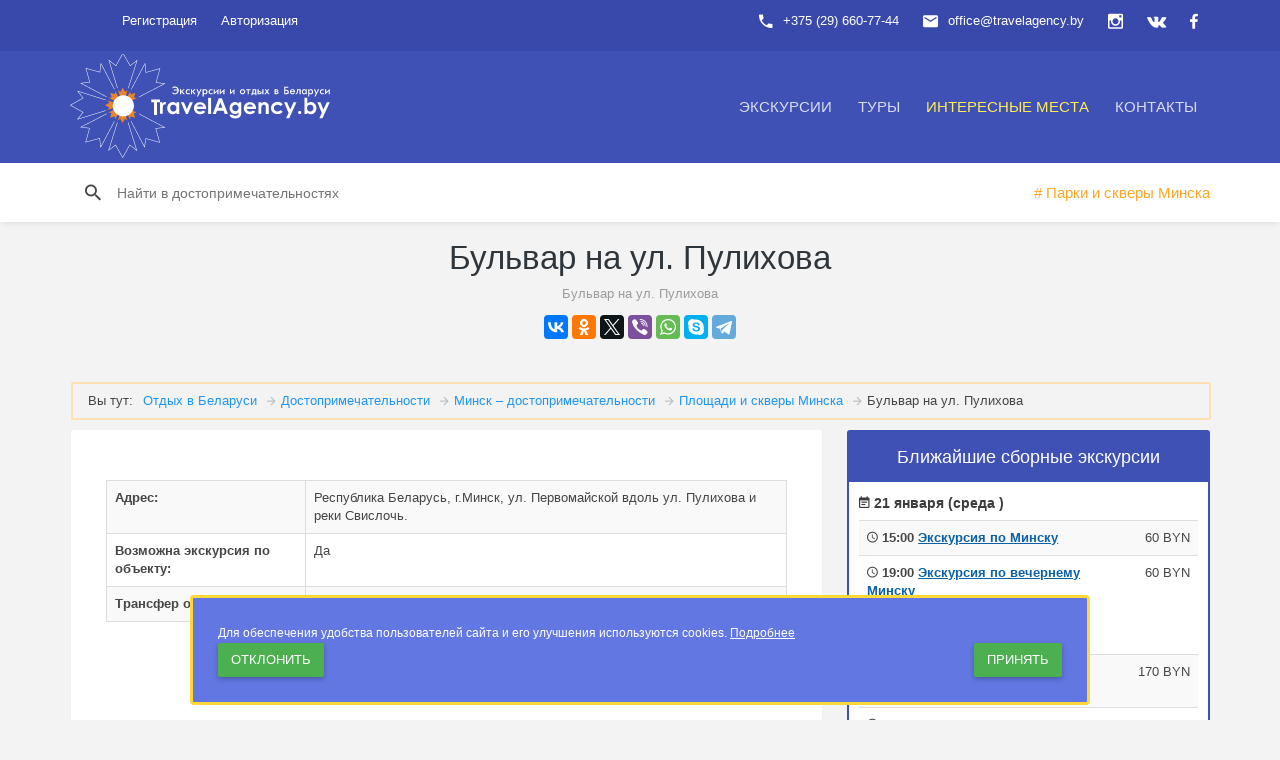

--- FILE ---
content_type: text/html; charset=UTF-8
request_url: https://travelagency.by/mesta/bulvar-na-ul-pulikhova.html
body_size: 10727
content:
<!DOCTYPE html><html lang="ru"><!--[if IE 9 ]><html lang="ru" class="ie9"><![endif]--><head><meta http-equiv="X-UA-Compatible" content="IE=edge"><meta name="viewport" content="width=device-width, initial-scale=1"><title>Бульвар на ул. Пулихова</title><meta http-equiv="Content-Type" content="text/html; charset=UTF-8" /><meta name="robots" content="index, follow" /><meta name="keywords" content="Бульвар на ул. Пулихова" /><meta name="description" content="Бульвар на ул. Пулихова" /><link href="/bitrix/js/ui/fonts/opensans/ui.font.opensans.min.css?16279104882409" type="text/css"  rel="stylesheet" /><link href="/bitrix/js/main/popup/dist/main.popup.bundle.min.css?162791030523420" type="text/css"  rel="stylesheet" /><link href="/bitrix/cache/css/s1/travelagency/page_8195765cb053b905be6ade1c994c452e/page_8195765cb053b905be6ade1c994c452e_v1.css?176027267424240" type="text/css"  rel="stylesheet" /><link href="/bitrix/cache/css/s1/travelagency/template_4a2548f22f3af2e0eb66fcb9f0de3ed9/template_4a2548f22f3af2e0eb66fcb9f0de3ed9_v1.css?1767609543393502" type="text/css"  data-template-style="true" rel="stylesheet" /><script>if(!window.BX)window.BX={};if(!window.BX.message)window.BX.message=function(mess){if(typeof mess==='object'){for(let i in mess) {BX.message[i]=mess[i];} return true;}};</script><script>(window.BX||top.BX).message({'pull_server_enabled':'N','pull_config_timestamp':'1593640310','pull_guest_mode':'N','pull_guest_user_id':'0'});(window.BX||top.BX).message({'PULL_OLD_REVISION':'Для продолжения корректной работы с сайтом необходимо перезагрузить страницу.'});</script><script>(window.BX||top.BX).message({'JS_CORE_LOADING':'Загрузка...','JS_CORE_NO_DATA':'- Нет данных -','JS_CORE_WINDOW_CLOSE':'Закрыть','JS_CORE_WINDOW_EXPAND':'Развернуть','JS_CORE_WINDOW_NARROW':'Свернуть в окно','JS_CORE_WINDOW_SAVE':'Сохранить','JS_CORE_WINDOW_CANCEL':'Отменить','JS_CORE_WINDOW_CONTINUE':'Продолжить','JS_CORE_H':'ч','JS_CORE_M':'м','JS_CORE_S':'с','JSADM_AI_HIDE_EXTRA':'Скрыть лишние','JSADM_AI_ALL_NOTIF':'Показать все','JSADM_AUTH_REQ':'Требуется авторизация!','JS_CORE_WINDOW_AUTH':'Войти','JS_CORE_IMAGE_FULL':'Полный размер'});</script><script src="/bitrix/js/main/core/core.min.js?1636229360261011"></script><script>BX.setJSList(['/bitrix/js/main/core/core_ajax.js','/bitrix/js/main/core/core_promise.js','/bitrix/js/main/polyfill/promise/js/promise.js','/bitrix/js/main/loadext/loadext.js','/bitrix/js/main/loadext/extension.js','/bitrix/js/main/polyfill/promise/js/promise.js','/bitrix/js/main/polyfill/find/js/find.js','/bitrix/js/main/polyfill/includes/js/includes.js','/bitrix/js/main/polyfill/matches/js/matches.js','/bitrix/js/ui/polyfill/closest/js/closest.js','/bitrix/js/main/polyfill/fill/main.polyfill.fill.js','/bitrix/js/main/polyfill/find/js/find.js','/bitrix/js/main/polyfill/matches/js/matches.js','/bitrix/js/main/polyfill/core/dist/polyfill.bundle.js','/bitrix/js/main/core/core.js','/bitrix/js/main/polyfill/intersectionobserver/js/intersectionobserver.js','/bitrix/js/main/lazyload/dist/lazyload.bundle.js','/bitrix/js/main/polyfill/core/dist/polyfill.bundle.js','/bitrix/js/main/parambag/dist/parambag.bundle.js']);
BX.setCSSList(['/bitrix/js/main/lazyload/dist/lazyload.bundle.css','/bitrix/js/main/parambag/dist/parambag.bundle.css']);</script><script>(window.BX||top.BX).message({'LANGUAGE_ID':'ru','FORMAT_DATE':'DD.MM.YYYY','FORMAT_DATETIME':'DD.MM.YYYY HH:MI:SS','COOKIE_PREFIX':'TRAVELAGENCY_BY','SERVER_TZ_OFFSET':'10800','UTF_MODE':'Y','SITE_ID':'s1','SITE_DIR':'/','USER_ID':'','SERVER_TIME':'1768993786','USER_TZ_OFFSET':'0','USER_TZ_AUTO':'Y','bitrix_sessid':'8980e34b783caac74f582e29ae2c8eb8'});</script><script src="/bitrix/js/pull/protobuf/protobuf.min.js?162948848776433"></script><script src="/bitrix/js/pull/protobuf/model.min.js?162948848714190"></script><script src="/bitrix/js/main/core/core_promise.min.js?15560678152490"></script><script src="/bitrix/js/rest/client/rest.client.min.js?16020638009240"></script><script src="/bitrix/js/pull/client/pull.client.min.js?163300189344687"></script><script src="/bitrix/js/main/popup/dist/main.popup.bundle.min.js?162791030561026"></script><script src="https://api-maps.yandex.ru/2.1/?lang=ru_RU"></script><script>BX.setCSSList(['/bitrix/templates/travelagency/components/bitrix/catalog/mesta/style.css','/bitrix/templates/travelagency/components/bitrix/breadcrumb/top-dostop/style.css','/bitrix/templates/travelagency/components/bitrix/catalog.element/.default/style.css','/bitrix/templates/travelagency/components/bitrix/news.list/right_side_Ex/style.css','/vendors/bower_components/material-design-iconic-font/dist/css/material-design-iconic-font.min.css','/vendors/bower_components/animate.css/animate.min.css','/css/app_1.min.css','/css/app_2.min.css','/vendors/bower_components/slick-carousel/slick/slick.css','/bitrix/templates/.default/components/bitrix/system.auth.form/auth_top/style.css','/bitrix/templates/travelagency/components/bitrix/menu/topmenu/style.css','/bitrix/templates/travelagency/components/bitrix/menu/bottom_menu/style.css','/bitrix/templates/travelagency/template_styles.css']);</script><script>
					(function () {
						"use strict";

						var counter = function ()
						{
							var cookie = (function (name) {
								var parts = ("; " + document.cookie).split("; " + name + "=");
								if (parts.length == 2) {
									try {return JSON.parse(decodeURIComponent(parts.pop().split(";").shift()));}
									catch (e) {}
								}
							})("BITRIX_CONVERSION_CONTEXT_s1");

							if (cookie && cookie.EXPIRE >= BX.message("SERVER_TIME"))
								return;

							var request = new XMLHttpRequest();
							request.open("POST", "/bitrix/tools/conversion/ajax_counter.php", true);
							request.setRequestHeader("Content-type", "application/x-www-form-urlencoded");
							request.send(
								"SITE_ID="+encodeURIComponent("s1")+
								"&sessid="+encodeURIComponent(BX.bitrix_sessid())+
								"&HTTP_REFERER="+encodeURIComponent(document.referrer)
							);
						};

						if (window.frameRequestStart === true)
							BX.addCustomEvent("onFrameDataReceived", counter);
						else
							BX.ready(counter);
					})();
				</script><!-- dev2fun module opengraph --><meta property="og:title" content="Бульвар на ул. Пулихова"/><meta property="og:description" content="Бульвар на ул. Пулихова"/><meta property="og:url" content="https://travelagency.by/mesta/bulvar-na-ul-pulikhova.html"/><meta property="og:type" content="website"/><meta property="og:site_name" content="TravelAgency.by"/><meta property="og:image" content="https://travelagency.by/upload/resize_cache/dev2fun_opengraph/1bb/729_354_1/1bb12cc4e419296434851cca2e975a6b.png"/><!-- /dev2fun module opengraph --><script src="/vendors/bower_components/jquery/dist/jquery.min.js?154682287384380"></script><script src="/vendors/bower_components/bootstrap/dist/js/bootstrap.min.js?154682288036868"></script><script src="/vendors/bower_components/Waves/dist/waves.min.js?15468228776234"></script><script src="/vendors/bower_components/slick-carousel/slick/slick.min.js?154682287941953"></script><script src="/bitrix/components/bitrix/search.title/script.min.js?15553755706443"></script><script src="/bitrix/templates/travelagency/components/bitrix/catalog.element/.default/script.min.js?154682267858458"></script><!-- Google Tag Manager --><script>(function(w,d,s,l,i){w[l]=w[l]||[];w[l].push({'gtm.start':
new Date().getTime(),event:'gtm.js'});var f=d.getElementsByTagName(s)[0],
j=d.createElement(s),dl=l!='dataLayer'?'&l='+l:'';j.async=true;j.src=
'https://www.googletagmanager.com/gtm.js?id='+i+dl;f.parentNode.insertBefore(j,f);
})(window,document,'script','dataLayer','GTM-W8DJ49T');</script><!-- End Google Tag Manager --><!-- Google tag (gtag.js) --><script async src="https://www.googletagmanager.com/gtag/js?id=AW-11330881806"></script><script>
  window.dataLayer = window.dataLayer || [];
  function gtag(){dataLayer.push(arguments);}
  gtag('js', new Date());

  gtag('config', 'AW-11330881806');
</script><link rel="apple-touch-icon" sizes="180x180" href="/apple-touch-icon.png"><link rel="icon" type="image/png" sizes="32x32" href="/favicon-32x32.png"><link rel="icon" type="image/png" sizes="16x16" href="/favicon-16x16.png"><link rel="manifest" href="/site.webmanifest"><link rel="mask-icon" href="/safari-pinned-tab.svg" color="#2C3698"><meta name="msapplication-TileColor" content="#2c3698"><meta name="theme-color" content="#ffffff"><link rel="preload" href="/vendors/bower_components/material-design-iconic-font/dist/fonts/Material-Design-Iconic-Font.woff2?v=2.2.0" as="font" crossorigin></head><body><!-- Google Tag Manager (noscript) --><noscript><iframe src="https://www.googletagmanager.com/ns.html?id=GTM-W8DJ49T"
height="0" width="0" style="display:none;visibility:hidden"></iframe></noscript><!-- End Google Tag Manager (noscript) --><div id="panel"></div><!-- Start page loader --><header id="header"><div class="header__top"><div class="container"><ul class="top-nav "><li class="dropdown top-nav__guest hidden-xs"><a rel="nofollow" href="/auth/usr_registration.php">Регистрация</a></li><li class="dropdown top-nav__guest hidden-xs"><a data-toggle="dropdown" href="" data-rmd-action="switch-login">Авторизация</a><div class="dropdown-menu"><div class="tab-content"><form class="tab-pane active in fade" id="top-nav-login" name="system_auth_form6zOYVN" method="post" target="_top" action="/mesta/bulvar-na-ul-pulikhova.html"><input type="hidden" name="backurl" value="/mesta/bulvar-na-ul-pulikhova.html" /><input type="hidden" name="AUTH_FORM" value="Y" /><input type="hidden" name="TYPE" value="AUTH" /><div class="form-group"><input type="text" name="USER_LOGIN" maxlength="50" value="" size="17" placeholder="Введите ваш email"  class="form-control"/><script>
      BX.ready(function() {
        var loginCookie = BX.getCookie("TRAVELAGENCY_BY_LOGIN");
        if (loginCookie)
        {
          var form = document.forms["system_auth_form6zOYVN"];
          var loginInput = form.elements["USER_LOGIN"];
          loginInput.value = loginCookie;
        }
      });
    </script><i class="form-group__bar"></i></div><div class="form-group"><input class="form-control" type="password" name="USER_PASSWORD" maxlength="50" size="17" autocomplete="off" placeholder="Введите пароль" /><i class="form-group__bar"></i></div><button type="submit" name="Login" value="Войти" class="btn btn-primary btn-block m-t-10 m-b-10">Войти</button><div class="text-center"><a href="/auth/?forgot_password=yes&amp;backurl=%2Fmesta%2Fbulvar-na-ul-pulikhova.html" rel="nofollow"><small>Забыли email/пароль?</small></a></div><div class="top-nav__auth"><span>или</span><div>Используйте для входа</div></div></form></div></div></li><li class="pull-right top-nav__icon"><a title="мы в facebook" rel="nofollow" href="https://facebook.com/TravelAgency.by"><i class="zmdi zmdi-facebook"></i></a></li><li class="pull-right top-nav__icon"><a title="мы в vk" rel="nofollow" href="https://vk.com/travelagency_by"><i class="zmdi zmdi-vk"></i></a></li><li class="pull-right top-nav__icon"><a title="мы в instagram" rel="nofollow" href="https://www.instagram.com/travelagency.by/"><i class="zmdi zmdi-instagram"></i></a></li><li class="pull-right hidden-xs"><span><i class="zmdi zmdi-email"></i>office@travelagency.by</span></li><li class="pull-right"><span><i class="zmdi zmdi-phone"></i>+375 (29) 660-77-44</span></li></ul></div></div><div class="header__main"><div class="container"><a class="logo" href="/"><object type="image/svg+xml" style=" float: left; width: 260px;margin-top: -27px;" data="/little_logo.svg">Отдых в Беларуси</object></a><div class="navigation-trigger visible-xs visible-sm" data-rmd-action="block-open" data-rmd-target=".navigation"><i class="zmdi zmdi-menu"></i></div><ul class="navigation"><li class="visible-xs visible-sm"><a class="navigation__close" data-rmd-action="navigation-close" href=""><i class="zmdi zmdi-long-arrow-right"></i></a></li><li class="navigation__dropdown"><a href="/ekskursii/">Экскурсии</a><ul class="navigation__drop-menu"><li><a href="/ekskursii/sbornye-ekskursii/">Сборные экскурсии</a></li><li><a href="/ekskursii/shkolnye-ekskursii/">Экскурсии для школьников</a></li><li><a href="/ekskursii/korporativnye-ekskursii/">Корпоративные экскурсии</a></li><li><a href="/ekskursii/individualnye-ekskursii/">Индивидуальные экскурсии</a></li></ul></li><li class="navigation__dropdown"><a href="/tours_belarus/">Туры</a><ul class="navigation__drop-menu"><li><a href="/tours_belarus/tury-v-minsk/">Туры в Минск</a></li><li><a href="/tours_belarus/tury-vykhodnogo-dnya-po-belarusi/">Туры выходного дня по Беларуси</a></li><li><a href="/tours_belarus/tury-po-zamkam-belarusi/">Туры по замкам Беларуси</a></li><li><a href="/tours_belarus/">Все туры в Беларусь</a></li></ul></li><li  class="active"><a href="/mesta/">Интересные места</a></li><li  class=""><a href="/contacts/">Контакты</a></li></ul><div class="menu-clear-left"></div></div></div></header><div class="action-header hidden-sm hidden-xs"><div class="container"><div class="action-header__item action-header__item--search" id="search-mesto"><form action="/search/index.php"><input type="text" id="title-search-input-mesto" name="q" class="hidden-sm hidden-xs" autocomplete="on" placeholder="Найти в достопримечательностях"><!-- For desktop --></form></div><script>
    BX.ready(function(){
        new JCTitleSearch({
            'AJAX_PAGE' : '/mesta/bulvar-na-ul-pulikhova.html',
            'CONTAINER_ID': 'search-mesto',
            'INPUT_ID': 'title-search-input-mesto',
            'MIN_QUERY_LEN': 2
        });
    });
</script><div class="action-header__item action-header__add"></div><div class="action-header__item action-header__item--tags hidden-xs" id="minilist-in-top"></div></div></div><header class="section__title"><h1>Бульвар на ул. Пулихова</h1><small>Бульвар на ул. Пулихова</small><div class="actions--section"><script src="//yastatic.net/es5-shims/0.0.2/es5-shims.min.js"></script><script src="//yastatic.net/share2/share.js"></script><div class="ya-share2" data-services="vkontakte,facebook,odnoklassniki,gplus,twitter,viber,whatsapp,skype,telegram"></div></div></header><section class="section"><div class="container"><div class="row"><div class="col-md-12 col-sm-12"><div class="bx-breadcrumb"><span class="span_title_brdscrub">Вы тут: </span><div class="bx-breadcrumb-item" id="bx_breadcrumb_0"><a href="/" title="Отдых в Беларуси"><span>Отдых в Беларуси</span></a></div><div class="bx-breadcrumb-item" id="bx_breadcrumb_1"><i class="zmdi zmdi-arrow-right"></i><a href="/mesta/" title="Достопримечательности "><span>Достопримечательности </span></a></div><div class="bx-breadcrumb-item" id="bx_breadcrumb_2"><i class="zmdi zmdi-arrow-right"></i><a href="/mesta/dostoprimechatelnosti-minska/" title="Минск – достопримечательности"><span>Минск – достопримечательности</span></a></div><div class="bx-breadcrumb-item" id="bx_breadcrumb_3"><i class="zmdi zmdi-arrow-right"></i><a href="/mesta/parki-i-skvery-minska/" title="Площади и скверы Минска"><span>Площади и скверы Минска</span></a></div><div class="bx-breadcrumb-item"><i class="zmdi zmdi-arrow-right"></i><span itemprop="name">Бульвар на ул. Пулихова</span></div></div><script type="application/ld+json" data-pagespeed-no-defer>{"@context":"http:\/\/schema.org","@type":"BreadcrumbList","itemListElement":[{"@type":"ListItem","position":1,"item":{"@id":"https:\/\/travelagency.by\/","name":"Отдых в Беларуси"}},{"@type":"ListItem","position":2,"item":{"@id":"https:\/\/travelagency.by\/mesta\/","name":"Достопримечательности "}},{"@type":"ListItem","position":3,"item":{"@id":"https:\/\/travelagency.by\/mesta\/dostoprimechatelnosti-minska\/","name":"Минск – достопримечательности"}},{"@type":"ListItem","position":4,"item":{"@id":"https:\/\/travelagency.by\/mesta\/parki-i-skvery-minska\/","name":"Площади и скверы Минска"}},{"@type":"ListItem","position":5,"item":{"name":"Бульвар на ул. Пулихова"}}]}</script>					</div></div><div class="row"><div class="col-md-8"><script>
$('<a href="/mesta/parki-i-skvery-minska/"># Парки и скверы Минска</a>').appendTo('#minilist-in-top');
</script><article class="card blog"><div class="card__img"></div><div class="card__body"><p class="lead"></p><table class="table table-striped table-bordered m-t-20"><tbody><tr><th>Адрес:</th><td>
							Республика Беларусь, г.Минск, ул. Первомайской вдоль ул. Пулихова и реки Свислочь.						</td></tr><tr><th>Возможна экскурсия по объекту:</th><td>
							Да						</td></tr><tr><th>Трансфер от/к объекту:</th><td>
							Да						</td></tr></tbody></table><br /></div><div class="card__img"><div id="map" style="width: 100%; height: 400px;overflow:auto"></div><script>
		 
						ymaps.ready(initIndex);
						var IndexObjMap,
								placemarkOnIndex;

						function initIndex() {
								IndexObjMap = new ymaps.Map("map", {
										center: [53.895811577738,27.580072042668],
										zoom: 16,
					controls: []
								});

								placemarkOnIndex = new ymaps.Placemark([53.895811577738,27.580072042668], {
												hintContent: '<div class="name_in_balloon_map">Бульвар на ул. Пулихова</div>',
												balloonContent: 'Бульвар на ул. Пулихова',
						iconContent:'Бульвар на ул. Пулихова'
				},{
						preset: 'islands#blueStretchyIcon'
				});
								IndexObjMap.geoObjects.add(placemarkOnIndex);
								IndexObjMap.controls.add('typeSelector');
								IndexObjMap.controls.add('zoomControl');
				IndexObjMap.behaviors.disable('scrollZoom'); 
						}
			</script></div></article></div><aside class="col-md-4 col-sm-5"><div class="card" style="border: 2px solid #3F51B5;border-radius: 3px;"><p class="text-center card__img" style="font-size: 18px;font-weight: 500;color: #FFF;background: #3F51B5;margin-bottom: 5px;padding-bottom: 10px;padding-top: 10px;">Ближайшие сборные экскурсии</p><div class="card__body" style="padding-top: 5px;padding-bottom: 5px;padding-left: 10px;padding-right: 10px;"><p style="color: rgb(61, 60, 60);font-weight: 600;font-size: 14px;margin-bottom: 5px;"><i class="zmdi zmdi-calendar-note"></i> 21 января (среда ) </p><div class="table-responsive"><table class="table table-striped"><tbody><tr><th><i class="zmdi zmdi-time"></i> 15:00 <a href="/ekskursii/obzornaya-ekskursiya-po-minsku.html" style="color: #0C60A6;text-decoration: underline;">Экскурсия по Минску</a></th><td class="text-right" style="white-space:nowrap;">60 BYN</td></tr><tr><th><i class="zmdi zmdi-time"></i> 19:00 <a href="/ekskursii/vecherniy-minsk.html" style="color: #0C60A6;text-decoration: underline;">Экскурсия по вечернему Минску</a></th><td class="text-right" style="white-space:nowrap;">60 BYN</td></tr></tbody></table></div><p style="color: rgb(61, 60, 60);font-weight: 600;font-size: 14px;margin-bottom: 5px;"><i class="zmdi zmdi-calendar-note"></i> 22 января (четверг ) </p><div class="table-responsive"><table class="table table-striped"><tbody><tr><th><i class="zmdi zmdi-time"></i> 09:00 <a href="/ekskursii/ekskursiya-v-mir-nesvizh-iz-minska-na-avtobuse.html" style="color: #0C60A6;text-decoration: underline;">Экскурсия Мир - Несвиж в замки</a></th><td class="text-right" style="white-space:nowrap;">170 BYN</td></tr><tr><th><i class="zmdi zmdi-time"></i> 12:00 <a href="/ekskursii/obzornaya-ekskursiya-po-minsku.html" style="color: #0C60A6;text-decoration: underline;">Экскурсия по Минску</a></th><td class="text-right" style="white-space:nowrap;">60 BYN</td></tr><tr><th><i class="zmdi zmdi-time"></i> 14:00 <a href="/ekskursii/ekskursiya-na-zavod-belaz.html" style="color: #0C60A6;text-decoration: underline;">Экскурсия на завод БЕЛАЗ</a></th><td class="text-right" style="white-space:nowrap;">140 BYN</td></tr><tr><th><i class="zmdi zmdi-time"></i> 14:00 <a href="/ekskursii/ekskursiya-v-khatyn-iz-minska.html" style="color: #0C60A6;text-decoration: underline;">Экскурсия в Хатынь</a></th><td class="text-right" style="white-space:nowrap;">85 BYN</td></tr><tr><th><i class="zmdi zmdi-time"></i> 15:00 <a href="/ekskursii/obzornaya-ekskursiya-po-minsku.html" style="color: #0C60A6;text-decoration: underline;">Экскурсия по Минску</a></th><td class="text-right" style="white-space:nowrap;">60 BYN</td></tr><tr><th><i class="zmdi zmdi-time"></i> 19:00 <a href="/ekskursii/vecherniy-minsk.html" style="color: #0C60A6;text-decoration: underline;">Экскурсия по вечернему Минску</a></th><td class="text-right" style="white-space:nowrap;">60 BYN</td></tr></tbody></table></div><p style="color: rgb(61, 60, 60);font-weight: 600;font-size: 14px;margin-bottom: 5px;"><i class="zmdi zmdi-calendar-note"></i> 23 января (пятница ) </p><div class="table-responsive"><table class="table table-striped"><tbody><tr><th><i class="zmdi zmdi-time"></i> 08:00 <a href="/ekskursii/ekskursiya-v-grodno-iz-minska.html" style="color: #0C60A6;text-decoration: underline;">Экскурсия в Гродно </a></th><td class="text-right" style="white-space:nowrap;">230 BYN</td></tr><tr><th><i class="zmdi zmdi-time"></i> 08:00 <a href="/ekskursii/ekskursia-dvortsy-i-zamki-krasnyy-bereg-i-zhilichi.html" style="color: #0C60A6;text-decoration: underline;">Красный берег и Жиличи - усадьба и дворец</a></th><td class="text-right" style="white-space:nowrap;">220 BYN</td></tr><tr><th><i class="zmdi zmdi-time"></i> 09:00 <a href="/ekskursii/ekskursiya-v-mir-nesvizh-iz-minska-na-avtobuse.html" style="color: #0C60A6;text-decoration: underline;">Экскурсия Мир - Несвиж в замки</a></th><td class="text-right" style="white-space:nowrap;">170 BYN</td></tr><tr><th><i class="zmdi zmdi-time"></i> 12:00 <a href="/ekskursii/obzornaya-ekskursiya-po-minsku.html" style="color: #0C60A6;text-decoration: underline;">Экскурсия по Минску</a></th><td class="text-right" style="white-space:nowrap;">60 BYN</td></tr><tr><th><i class="zmdi zmdi-time"></i> 14:00 <a href="/ekskursii/ekskursiya-v-khatyn-iz-minska.html" style="color: #0C60A6;text-decoration: underline;">Экскурсия в Хатынь</a></th><td class="text-right" style="white-space:nowrap;">85 BYN</td></tr><tr><th><i class="zmdi zmdi-time"></i> 15:00 <a href="/ekskursii/obzornaya-ekskursiya-po-minsku.html" style="color: #0C60A6;text-decoration: underline;">Экскурсия по Минску</a></th><td class="text-right" style="white-space:nowrap;">60 BYN</td></tr><tr><th><i class="zmdi zmdi-time"></i> 19:00 <a href="/ekskursii/vecherniy-minsk.html" style="color: #0C60A6;text-decoration: underline;">Экскурсия по вечернему Минску</a></th><td class="text-right" style="white-space:nowrap;">60 BYN</td></tr></tbody></table></div><p style="color: rgb(61, 60, 60);font-weight: 600;font-size: 14px;margin-bottom: 5px;"><i class="zmdi zmdi-calendar-note"></i> 24 января (суббота ) </p><div class="table-responsive"><table class="table table-striped"><tbody><tr><th><i class="zmdi zmdi-time"></i> 07:00 <a href="/ekskursii/ekskursiya-v-brest-iz-minska-brest-i-belovezhskaya-pushcha.html" style="color: #0C60A6;text-decoration: underline;">Экскурсия в Брестскую крепость и Беловежскую пущу</a></th><td class="text-right" style="white-space:nowrap;">250 BYN</td></tr><tr><th><i class="zmdi zmdi-time"></i> 08:00 <a href="/ekskursii/ekskursiya-v-grodno-iz-minska.html" style="color: #0C60A6;text-decoration: underline;">Экскурсия в Гродно </a></th><td class="text-right" style="white-space:nowrap;">230 BYN</td></tr><tr><th><i class="zmdi zmdi-time"></i> 09:00 <a href="/ekskursii/ekskursiya-v-mir-nesvizh-iz-minska-na-avtobuse.html" style="color: #0C60A6;text-decoration: underline;">Экскурсия Мир - Несвиж в замки</a></th><td class="text-right" style="white-space:nowrap;">170 BYN</td></tr><tr><th><i class="zmdi zmdi-time"></i> 09:00 <a href="/ekskursii/gervyaty.html" style="color: #0C60A6;text-decoration: underline;">Экскурсия в Залесье - Солы - Гервяты</a></th><td class="text-right" style="white-space:nowrap;">180 BYN</td></tr><tr><th><i class="zmdi zmdi-time"></i> 11:00 <a href="/ekskursii/obzornaya-ekskursiya-po-minsku.html" style="color: #0C60A6;text-decoration: underline;">Экскурсия по Минску</a></th><td class="text-right" style="white-space:nowrap;">60 BYN</td></tr><tr><th><i class="zmdi zmdi-time"></i> 12:00 <a href="/ekskursii/obzornaya-ekskursiya-po-minsku.html" style="color: #0C60A6;text-decoration: underline;">Экскурсия по Минску</a></th><td class="text-right" style="white-space:nowrap;">60 BYN</td></tr><tr><th><i class="zmdi zmdi-time"></i> 14:00 <a href="/ekskursii/obzornaya-ekskursiya-po-minsku.html" style="color: #0C60A6;text-decoration: underline;">Экскурсия по Минску</a></th><td class="text-right" style="white-space:nowrap;">60 BYN</td></tr><tr><th><i class="zmdi zmdi-time"></i> 14:00 <a href="/ekskursii/ekskursiya-v-khatyn-iz-minska.html" style="color: #0C60A6;text-decoration: underline;">Экскурсия в Хатынь</a></th><td class="text-right" style="white-space:nowrap;">85 BYN</td></tr><tr><th><i class="zmdi zmdi-time"></i> 15:00 <a href="/ekskursii/obzornaya-ekskursiya-po-minsku.html" style="color: #0C60A6;text-decoration: underline;">Экскурсия по Минску</a></th><td class="text-right" style="white-space:nowrap;">60 BYN</td></tr><tr><th><i class="zmdi zmdi-time"></i> 15:00 <a href="/ekskursii/ekskursiya-na-zavod-belaz.html" style="color: #0C60A6;text-decoration: underline;">Экскурсия на завод БЕЛАЗ</a></th><td class="text-right" style="white-space:nowrap;">140 BYN</td></tr><tr><th><i class="zmdi zmdi-time"></i> 19:00 <a href="/ekskursii/vecherniy-minsk.html" style="color: #0C60A6;text-decoration: underline;">Экскурсия по вечернему Минску</a></th><td class="text-right" style="white-space:nowrap;">60 BYN</td></tr></tbody></table></div><p style="color: rgb(61, 60, 60);font-weight: 600;font-size: 14px;margin-bottom: 5px;"><i class="zmdi zmdi-calendar-note"></i> 25 января (воскресенье ) </p><div class="table-responsive"><table class="table table-striped"><tbody><tr><th><i class="zmdi zmdi-time"></i> 08:00 <a href="/ekskursii/zamki-i-dvortsy-kossovo-i-ruzhany.html" style="color: #0C60A6;text-decoration: underline;">Экскурсия Коссово - Ружаны в замки</a></th><td class="text-right" style="white-space:nowrap;">255 BYN</td></tr><tr><th><i class="zmdi zmdi-time"></i> 08:00 <a href="/ekskursii/ekskursiya-v-grodno-iz-minska.html" style="color: #0C60A6;text-decoration: underline;">Экскурсия в Гродно </a></th><td class="text-right" style="white-space:nowrap;">230 BYN</td></tr><tr><th><i class="zmdi zmdi-time"></i> 09:00 <a href="/ekskursii/ekskursiya-v-mir-nesvizh-iz-minska-na-avtobuse.html" style="color: #0C60A6;text-decoration: underline;">Экскурсия Мир - Несвиж в замки</a></th><td class="text-right" style="white-space:nowrap;">170 BYN</td></tr><tr><th><i class="zmdi zmdi-time"></i> 10:00 <a href="/ekskursii/dudutki-muzey-starinnykh-narodnykh-remyesel.html" style="color: #0C60A6;text-decoration: underline;">Экскурсия в Дудутки</a></th><td class="text-right" style="white-space:nowrap;">120 BYN</td></tr><tr><th><i class="zmdi zmdi-time"></i> 11:00 <a href="/ekskursii/obzornaya-ekskursiya-po-minsku.html" style="color: #0C60A6;text-decoration: underline;">Экскурсия по Минску</a></th><td class="text-right" style="white-space:nowrap;">60 BYN</td></tr><tr><th><i class="zmdi zmdi-time"></i> 12:00 <a href="/ekskursii/obzornaya-ekskursiya-po-minsku.html" style="color: #0C60A6;text-decoration: underline;">Экскурсия по Минску</a></th><td class="text-right" style="white-space:nowrap;">60 BYN</td></tr><tr><th><i class="zmdi zmdi-time"></i> 14:00 <a href="/ekskursii/obzornaya-ekskursiya-po-minsku.html" style="color: #0C60A6;text-decoration: underline;">Экскурсия по Минску</a></th><td class="text-right" style="white-space:nowrap;">60 BYN</td></tr><tr><th><i class="zmdi zmdi-time"></i> 15:00 <a href="/ekskursii/obzornaya-ekskursiya-po-minsku.html" style="color: #0C60A6;text-decoration: underline;">Экскурсия по Минску</a></th><td class="text-right" style="white-space:nowrap;">60 BYN</td></tr></tbody></table></div><p style="color: rgb(61, 60, 60);font-weight: 600;font-size: 14px;margin-bottom: 5px;"><i class="zmdi zmdi-calendar-note"></i> 26 января (понедельник ) </p><div class="table-responsive"><table class="table table-striped"><tbody><tr><th><i class="zmdi zmdi-time"></i> 07:00 <a href="/ekskursii/ekskursiya-v-brest-iz-minska-brest-i-belovezhskaya-pushcha.html" style="color: #0C60A6;text-decoration: underline;">Экскурсия в Брестскую крепость и Беловежскую пущу</a></th><td class="text-right" style="white-space:nowrap;">250 BYN</td></tr><tr><th><i class="zmdi zmdi-time"></i> 09:00 <a href="/ekskursii/ekskursiya-v-mir-nesvizh-iz-minska-na-avtobuse.html" style="color: #0C60A6;text-decoration: underline;">Экскурсия Мир - Несвиж в замки</a></th><td class="text-right" style="white-space:nowrap;">170 BYN</td></tr><tr><th><i class="zmdi zmdi-time"></i> 10:00 <a href="/ekskursii/ekskursiya-na-mtz-minskiy-traktornyy-zavod.html" style="color: #0C60A6;text-decoration: underline;">Экскурсия на завод МТЗ</a></th><td class="text-right" style="white-space:nowrap;">70 BYN</td></tr><tr><th><i class="zmdi zmdi-time"></i> 11:00 <a href="/ekskursii/ekskursiya-na-yuvelirnyy-zavod-zorka.html" style="color: #0C60A6;text-decoration: underline;">Экскурсия на ювелирный завод ZORKA</a></th><td class="text-right" style="white-space:nowrap;">90 BYN</td></tr><tr><th><i class="zmdi zmdi-time"></i> 12:00 <a href="/ekskursii/obzornaya-ekskursiya-po-minsku.html" style="color: #0C60A6;text-decoration: underline;">Экскурсия по Минску</a></th><td class="text-right" style="white-space:nowrap;">60 BYN</td></tr><tr><th><i class="zmdi zmdi-time"></i> 14:00 <a href="/ekskursii/ekskursiya-na-zavod-belaz.html" style="color: #0C60A6;text-decoration: underline;">Экскурсия на завод БЕЛАЗ</a></th><td class="text-right" style="white-space:nowrap;">140 BYN</td></tr><tr><th><i class="zmdi zmdi-time"></i> 15:00 <a href="/ekskursii/obzornaya-ekskursiya-po-minsku.html" style="color: #0C60A6;text-decoration: underline;">Экскурсия по Минску</a></th><td class="text-right" style="white-space:nowrap;">60 BYN</td></tr><tr><th><i class="zmdi zmdi-time"></i> 19:00 <a href="/ekskursii/vecherniy-minsk.html" style="color: #0C60A6;text-decoration: underline;">Экскурсия по вечернему Минску</a></th><td class="text-right" style="white-space:nowrap;">60 BYN</td></tr></tbody></table></div><p style="color: rgb(61, 60, 60);font-weight: 600;font-size: 14px;margin-bottom: 5px;"><i class="zmdi zmdi-calendar-note"></i> 27 января (вторник ) </p><div class="table-responsive"><table class="table table-striped"><tbody><tr><th><i class="zmdi zmdi-time"></i> 08:00 <a href="/ekskursii/ekskursiya-v-grodno-iz-minska.html" style="color: #0C60A6;text-decoration: underline;">Экскурсия в Гродно </a></th><td class="text-right" style="white-space:nowrap;">230 BYN</td></tr><tr><th><i class="zmdi zmdi-time"></i> 09:00 <a href="/ekskursii/ekskursiya-v-mir-nesvizh-iz-minska-na-avtobuse.html" style="color: #0C60A6;text-decoration: underline;">Экскурсия Мир - Несвиж в замки</a></th><td class="text-right" style="white-space:nowrap;">170 BYN</td></tr><tr><th><i class="zmdi zmdi-time"></i> 12:00 <a href="/ekskursii/obzornaya-ekskursiya-po-minsku.html" style="color: #0C60A6;text-decoration: underline;">Экскурсия по Минску</a></th><td class="text-right" style="white-space:nowrap;">60 BYN</td></tr><tr><th><i class="zmdi zmdi-time"></i> 14:00 <a href="/ekskursii/ekskursiya-v-khatyn-iz-minska.html" style="color: #0C60A6;text-decoration: underline;">Экскурсия в Хатынь</a></th><td class="text-right" style="white-space:nowrap;">85 BYN</td></tr><tr><th><i class="zmdi zmdi-time"></i> 15:00 <a href="/ekskursii/obzornaya-ekskursiya-po-minsku.html" style="color: #0C60A6;text-decoration: underline;">Экскурсия по Минску</a></th><td class="text-right" style="white-space:nowrap;">60 BYN</td></tr><tr><th><i class="zmdi zmdi-time"></i> 19:00 <a href="/ekskursii/vecherniy-minsk.html" style="color: #0C60A6;text-decoration: underline;">Экскурсия по вечернему Минску</a></th><td class="text-right" style="white-space:nowrap;">60 BYN</td></tr></tbody></table></div></div><div class="card__footer text-center" style="padding-top: 5px;padding-bottom: 15px;"><a class="btn btn-primary" href="/kalendar/">Смотреть весь календарь</a></div></div><div class="card hidden-print"><div class="card__header"><h2>Вам также может понравиться:</h2><small>Экскурсии, посетив которые можно подробнее ознакомиться с объектом.</small></div><div class="list-group"><a href="/ekskursii/brest-s-poseshcheniem-brestskoy-kreposti.html" class="list-group-item media"><div class="pull-left"><img src="/upload/resize_cache/iblock/94b/vsdwjqufeajl1eu3avvvavlmezjm6ic9/65_37_2/DSC02459.jpg" alt="Брест с посещением Брестской крепости (из Минска) фото" class="list-group__img" width="65"></div><div class="media-body list-group__text">
					Брест с посещением Брестской крепости (из Минска)					
				</div></a><a href="/ekskursii/korporativnaya-ekskursiya-v-polotsk.html" class="list-group-item media"><div class="pull-left"><img src="/upload/resize_cache/iblock/977/65_37_2/polock.jpeg" alt="Корпоративная экскурсия в Полоцк фото" class="list-group__img" width="65"></div><div class="media-body list-group__text">
					Корпоративная экскурсия в Полоцк					
				</div></a><a href="/ekskursii/dvortsy-i-zamki-grodno-i-lida.html" class="list-group-item media"><div class="pull-left"><img src="/upload/resize_cache/iblock/74c/65_37_2/lida_bialorus_3.jpg" alt="Дворцы и замки: Гродно и Лида фото" class="list-group__img" width="65"></div><div class="media-body list-group__text">
					Дворцы и замки: Гродно и Лида					
				</div></a><a href="/ekskursii/ekskursiya-dlya-shkolnikov-iz-minska-v-polotsk.html" class="list-group-item media"><div class="pull-left"><img src="/upload/resize_cache/iblock/e95/cg0swdbn3ec74r3jqngegtg6b4nt1h53/65_37_2/1624287838_2_oir_mobi_p_polotsk_osenyu_priroda_krasivo_foto_2.jpg" alt="Экскурсия для школьников в Полоцк фото" class="list-group__img" width="65"></div><div class="media-body list-group__text">
					Экскурсия для школьников в Полоцк					
				</div></a><a href="/ekskursii/korporativnaya-ekskursiya-v-dukorskiy-mayentak.html" class="list-group-item media"><div class="pull-left"><img src="/upload/resize_cache/iblock/c50/65_37_2/dukkk.jpg" alt="Корпоративная экскурсия в Дукорский маёнтак фото" class="list-group__img" width="65"></div><div class="media-body list-group__text">
					Корпоративная экскурсия в Дукорский маёнтак					
				</div></a><a href="/ekskursii/belorusskiy-provans-v-poiskakh-lavandy-pinsk.html" class="list-group-item media"><div class="pull-left"><img src="/upload/resize_cache/iblock/caa/eunheparcbztapcggbd87i0i1f1co9i5/65_37_2/lavanda_post_1.jpg" alt="Белорусский Прованс: в поисках лаванды (Пинск) фото" class="list-group__img" width="65"></div><div class="media-body list-group__text">
					Белорусский Прованс: в поисках лаванды (Пинск)					
				</div></a><a href="/ekskursii/orsha-katolicheskaya.html" class="list-group-item media"><div class="pull-left"><img src="/upload/resize_cache/iblock/322/65_37_2/gromika.jpg" alt="Орша католическая фото" class="list-group__img" width="65"></div><div class="media-body list-group__text">
					Орша католическая					
				</div></a><div class="p-10"></div></div></div></aside></div></div></section><footer id="footer"><div class="container hidden-xs"><div class="row"><div class="col-sm-4"><div class="footer__block"><div itemscope itemtype="http://schema.org/TravelAgency" class="footer__block"><div class="footer__title">
Контакты
</div><meta itemprop="name" content='TravelAgency.by — ООО "Травел эдженси бай"'/><meta itemprop="description" content='Отдых в Беларуси — наша специализация, мы занимаемся проведением экскурсий и организацией туристических поездок по Беларуси' /><link itemprop='url' content='https://travelagency.by/'/><meta itemprop="image" content='https://travelagency.by/imglogo_sini.png' /><meta itemprop="priceRange" content='от 10 BYN до 5000 BYN'/><address itemprop="address" itemscope itemtype="http://schema.org/PostalAddress" class="m-t-20 m-b-20 f-14"><span itemprop="postalCode">220030</span>, г. <span itemprop="addressLocality">Минск</span>, <span itemprop="streetAddress">ул. Кирилла и Мефодия, 6, офис 32
</span></address><div itemprop="telephone" class="f-20">
    +375 (29) 660-77-44  </div><div itemprop="faxNumber" class="f-20">
    +375 (17) 272-77-44  </div><div itemprop="email" class="f-14 m-t-5 m-b-20">
    office@travelagency.by  </div><iframe src="https://yandex.ru/sprav/widget/rating-badge/63226125543?type=rating" width="150" height="50" frameborder="0"></iframe><div class="f-20 m-t-20"><a itemprop="sameAs" title="мы в facebook" rel="nofollow" href="https://facebook.com/TravelAgency.by" class="m-r-10"><i class="zmdi zmdi-facebook"></i></a><a itemprop="sameAs" title="мы в vk" rel="nofollow" href="https://vk.com/travelagency_by" class="m-r-10"><i class="zmdi zmdi-vk"></i></a><a itemprop="sameAs" title="мы в instagram" rel="nofollow" href="https://www.instagram.com/travelagency.by/" class="m-r-10"><i class="zmdi zmdi-instagram"></i></a></div><a href="https://maps.app.goo.gl/7Yt8RbgXxnVVJWKX6" class="tags-list__item pull-left" style="margin-top: 10px; border-color: #fff;">Гугл карты</a><a href="https://yandex.by/profile/63226125543" class="tags-list__item pull-right " style="margin-top: 10px; border-color: #fff;">Яндекс карты</a></div>						</div></div><div class="col-sm-4"><img alt="ТИБО" src="/img/tibo2.jpg" title="Тибо" class="img-responsive"></div><div class="col-sm-4"><div class="footer__block"><div class="footer__title">Оплата и прочее</div><div>
Бронируйте и оплачивайте наши услуги online!<br>Мы принимаем к оплате&nbsp;Visa, Visa Electron, MasterCard, Maestro, Белкарт,Мир<br><img alt="мы принимаем к оплате" src="/img/footer_cards_logos_mir.png" title="мы принимаем к оплате" class="img-responsive"></div></div></div></div></div><noindex><div id="cookie_notification"><p>Для обеспечения удобства пользователей сайта и его улучшения используются cookies. <a href="/personal-data/cookie.php">Подробнее</a></p><div><div><button class="btn btn-success pull-left cookie_cansls">Отклонить</button><button class="btn btn-success pull-right cookie_accept">Принять</button></div></div></div></noindex><div class="footer__bottom"><div class="container"><span class="footer__copyright">© ООО "Травел эдженси бай" | 2018 - 2026 </span><a rel="nofollow" href="/faq/kak-zakazyvat.html">Как заказать</a><a rel="nofollow" href="/faq/sposoby-oplaty-dlya-fizicheskikh-lits.html">Как оплатить</a><a rel="nofollow" href="/faq/vozvrat-denezhnykh-sredstv.html">Возврат</a><a rel="nofollow" href="/faq/dostavka.html">Доставка</a><a rel="nofollow" href="/faq/pamyatka-turista.html">Памятка туриста</a><a rel="nofollow" href="/personal-data/">Обработка персональных данных</a><a rel="nofollow" href="/personal-data/cookie.php">Обработка cookie</a></div><div class="footer__to-top" data-rmd-action="scroll-to" data-rmd-target="html"><i class="zmdi zmdi-chevron-up"></i></div></div></footer><!-- Older IE warning message --><!--[if lt IE 9]><div class="ie-warning"><p>Warning!!</p><p>You are using an outdated version of Internet Explorer, please upgrade <br/>to any of the following web browsers to access this website.</p><div class="ie-warning__inner"><ul class="ie-warning__download"><li><a href="http://www.google.com/chrome/"><img src="img/browsers/chrome.png" alt=""><div>Chrome</div></a></li><li><a href="https://www.mozilla.org/en-US/firefox/new/"><img src="img/browsers/firefox.png" alt=""><div>Firefox</div></a></li><li><a href="http://www.opera.com"><img src="img/browsers/opera.png" alt=""><div>Opera</div></a></li><li><a href="https://www.apple.com/safari/"><img src="img/browsers/safari.png" alt=""><div>Safari</div></a></li><li><a href="http://windows.microsoft.com/en-us/internet-explorer/download-ie"><img src="img/browsers/ie.png" alt=""><div>IE (New)</div></a></li></ul></div><p>Sorry for the inconvenience!</p></div><![endif]--><!-- IE9 Placeholder --><!--[if IE 9 ]><script src="/vendors/bower_components/jquery-placeholder/jquery.placeholder.min.js"></script><![endif]--><!-- Site functions and actions --><script>
function checkCookies(){
    let cookieDate = localStorage.getItem('cookieDateTravelAgencyBy');
    let cookieNotification = document.getElementById('cookie_notification');
    let cookieBtn = cookieNotification.querySelector('.cookie_accept');
	let cookieBtnCns = cookieNotification.querySelector('.cookie_cansls');

    // Если записи про кукисы нет или она просрочена на 1 год, то показываем информацию про кукисы
    if( !cookieDate || (+cookieDate + 31536000000) < Date.now() ){
        cookieNotification.classList.add('show');
    }
    // При клике на кнопку, в локальное хранилище записывается текущая дата в системе UNIX
    cookieBtn.addEventListener('click', function(){
        localStorage.setItem( 'cookieDateTravelAgencyBy', Date.now() );
        cookieNotification.classList.remove('show');
    })

    // При клике на кнопку, в локальное хранилище записывается текущая дата в системе UNIX
    cookieBtnCns.addEventListener('click', function(){
        localStorage.setItem( 'cookieDateTravelAgencyBy', 0 );
        cookieNotification.classList.remove('show');
    })
}
checkCookies();
</script><script async src="/js/app.no-min1.js"></script><!-- Yandex.Metrika counter --><script >
		   (function(m,e,t,r,i,k,a){m[i]=m[i]||function(){(m[i].a=m[i].a||[]).push(arguments)};
		   m[i].l=1*new Date();k=e.createElement(t),a=e.getElementsByTagName(t)[0],k.async=1,k.src=r,a.parentNode.insertBefore(k,a)})
		   (window, document, "script", "https://mc.yandex.ru/metrika/tag.js", "ym");
		
		   ym(52584331, "init", {
				clickmap:true,
				trackLinks:true,
				accurateTrackBounce:true,
				webvisor:true
		   });
		</script><noscript><div><img src="https://mc.yandex.ru/watch/52584331" style="position:absolute; left:-9999px;" alt="" /></div></noscript><!-- /Yandex.Metrika counter --></body></html>